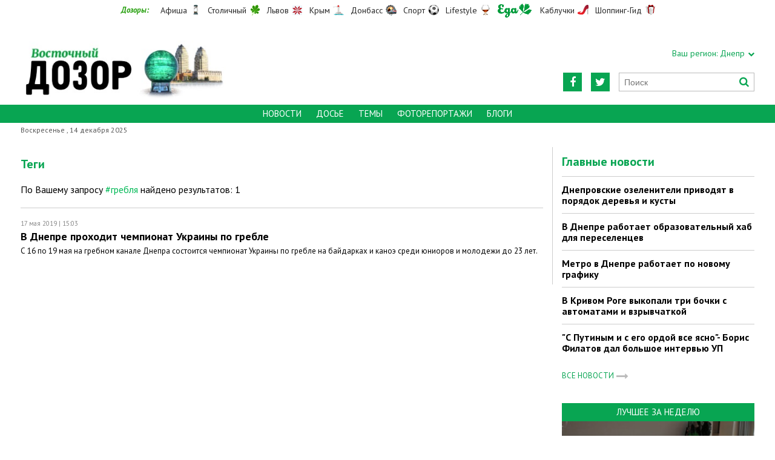

--- FILE ---
content_type: text/html; charset=UTF-8
request_url: https://dnepr.dozor.ua/tags/greblya
body_size: 4975
content:
<!DOCTYPE html>
<html>
<head>

            
    <meta http-equiv="Content-Language" content="ru">
<meta http-equiv="content-type" content="text/html;charset=utf-8">
<meta name="viewport" content="width=device-width,initial-scale=1,user-scalable=yes">
<title>Результаты поиска по тегу: гребля</title>
<meta name="description" content="">
<meta name="keywords" content="">


        

    <link rel="icon" href="https://dnepr.dozor.ua/images/favicon.ico" type="image/x-icon">
    <link rel="shortcut icon" href="https://dnepr.dozor.ua/images/favicon.ico" type="image/x-icon">

    <link rel="stylesheet"
          href="https://fonts.googleapis.com/css?family=PT+Sans:400,400i,700,700i|Merriweather:900i&subset=latin,cyrillic">
    <link rel="stylesheet" href="https://maxcdn.bootstrapcdn.com/font-awesome/4.5.0/css/font-awesome.min.css">
    <link rel="stylesheet" href="https://dnepr.dozor.ua/js/bxslider/jquery.bxslider.min.css">
    <link rel="stylesheet" href="https://dnepr.dozor.ua/css/jquery.colorbox.css">
    <link rel="stylesheet" type="text/css" href="https://dnepr.dozor.ua/css/all_dozor.css?1648222427"/>


    <!--[if lt IE 9]>
    <script src="https://dnepr.dozor.ua/js/html5.js"></script>
    <script src="https://dnepr.dozor.ua/js/css3-mediaqueries.js"></script>
    <![endif]-->

    <meta name="google-site-verification" content="0x1VIWmn_1k2ssyBOLcIe5B2oSzhvRO4uYwD_neUECM" />
<meta name='yandex-verification' content='5ffab18f63809e23' />

<!-- Global site tag (gtag.js) - Google Analytics -->
<script async src="https://www.googletagmanager.com/gtag/js?id=UA-177003838-1"></script>
<script>
  window.dataLayer = window.dataLayer || [];
  function gtag(){dataLayer.push(arguments);}
  gtag('js', new Date());

  gtag('config', 'UA-177003838-1');
</script>


<!-- Yandex.Metrika counter -->
<script type="text/javascript">
(function (d, w, c) {
    (w[c] = w[c] || []).push(function() {
        try {
            w.yaCounter32821250 = new Ya.Metrika({id:32821250,
                    clickmap:true,
                    trackLinks:true,
                    accurateTrackBounce:true});
        } catch(e) { }
    });

    var n = d.getElementsByTagName("script")[0],
        s = d.createElement("script"),
        f = function () { n.parentNode.insertBefore(s, n); };
    s.type = "text/javascript";
    s.async = true;
    s.src = (d.location.protocol == "https:" ? "https:" : "http:") + "//mc.yandex.ru/metrika/watch.js";

    if (w.opera == "[object Opera]") {
        d.addEventListener("DOMContentLoaded", f, false);
    } else { f(); }
})(document, window, "yandex_metrika_callbacks");
</script>
<noscript><div><img src="//mc.yandex.ru/watch/32821250" style="position:absolute; left:-9999px;" alt="" /></div></noscript>
<!-- /Yandex.Metrika counter -->
<script async src="//pagead2.googlesyndication.com/pagead/js/adsbygoogle.js"></script>
<script>
  (adsbygoogle = window.adsbygoogle || []).push({
    google_ad_client: "ca-pub-6812131684807721",
    enable_page_level_ads: true
  });
</script>

    <!--[if IE 8 ]>
    <body class="ie8"><![endif]-->
    <!--[if IE 9 ]>
    <body class="ie9"><![endif]-->
    <meta name="cmsmagazine" content="0225b83d65f5abd3f311ba82859ed3eb">
</head>

<body>


<div id="wrap">
    <div class="header">
    <div class="header_inner">
        <div class="header_layout">
            <div class="header-top">
                <div class="main">
                    <div class="dozorLinks">
                        <span>Дозоры:</span>
                        <a target="_blank" rel="nofollow" href="http://dozor.com.ua/" class="afisha">Афиша</a>
                        <a target="_blank" rel="nofollow" href="http://kiev.dozor.ua/" class="kiev">Столичный</a>
                        <a target="_blank" rel="nofollow" class="varta" href="http://varta.com.ua/">Львов</a>
                        <a target="_blank" rel="nofollow" class="crimea" href="http://courier.crimea.ua/">Крым</a>
                        <a target="_blank" rel="nofollow" class="vostok" href="http://vostok.dozor.com.ua/">Донбасс</a>
                        <a target="_blank" rel="nofollow" class="sport" href="http://sport.dozor.com.ua/">Спорт</a>
                        <a target="_blank" rel="nofollow" class="life" href="http://lifestyle.dozor.com.ua/">Lifestyle</a>
                        <a target="_blank" rel="nofollow" class="food" href="http://eda.dozor.com.ua/">Еда</a>
                        <a target="_blank" rel="nofollow" class="woman" href="http://kabluchki.ua/">Каблучки</a>
                        <a target="_blank" rel="nofollow" class="shopping" href="http://shopping.kabluchki.ua/">Шоппинг-Гид</a>
                    </div>
                </div>
            </div>

            <a href="https://dnepr.dozor.ua" class="logo">https://dnepr.dozor.ua</a>
            
            
            <div class="header_right">
                <div class="our_sites">
                    <div class="shid_zahid highlight"><span class="region">Ваш регион:</span> Днепр<i
                                class="fa fa-chevron-down"></i>
                        <ul class="submenu_sites">
                            <li><a href="http://kiev.dozor.ua">Киев</a></li>
                            <li><a href="http://kharkov.dozor.ua">Харьков</a></li>
                            <li><a href="https://odessa.dozor.ua">Одесса</a></li>
                            <li><a href="http://courier.crimea.ua">Крым</a></li>
                            <li><a href="http://courier.crimea.ua/news/azov/">Азов</a></li>
                            <li><a href="http://vostok.dozor.com.ua/news/donetsk/">Донецк</a></li>
                            <li><a href="http://vostok.dozor.com.ua/news/lugansk/">Луганск</a></li>
                            <li><a href="http://vostok.dozor.com.ua/news/zaporoje//">Запорожье</a></li>
                        </ul>
                    </div>

                </div>
                <div class="header_social">
                    <div class="search">
                        <form action="https://dnepr.dozor.ua/search" method="GET"
                              onsubmit="if(!this.query.value){this.query.focus();return false}">
                            <input type="text" name="query" placeholder="Поиск">
                            <button type="submit" class="fa fa-search"></button>
                        </form>
                    </div>
                                                                <a class="face" href="https://twitter.com/KaiserOdessa" target="_blank" rel="nofollow" title="Twitter"><i
                                    class="fa fa-twitter"></i></a>
                                                                <a class="face" href="https://www.facebook.com/YuzhnyjCourier" target="_blank" rel="nofollow"
                           title="Facebook"><i class="fa fa-facebook"></i></a>
                                    </div>
            </div>
        </div>
    </div>
</div>
<div class="nav">
    <div class="nav_inner">
        <div class="nav_layout">
            <div id="btn-menu-show" class="menu_show">Меню<i class="fa fa-chevron-down"></i></div>
            <div id="menu" class="main_menu">
                <ul><li><a href="https://dnepr.dozor.ua/news">Новости</a></li><li><a href="https://dnepr.dozor.ua/975">Досье</a></li><li><a href="https://dnepr.dozor.ua/tema">Темы</a></li><li><a href="https://dnepr.dozor.ua/photo">Фоторепортажи</a></li><li><a href="https://dnepr.dozor.ua/columns">Блоги</a></li></ul>
            </div>
            <a href="#" id="btn-search-show" class="btn-search fa fa-search"></a>
            <div id="mob-search" class="zoom">
                <form action="https://dnepr.dozor.ua/search" method="GET"
                      onsubmit="if(!this.query.value){this.query.focus();return false}">
                    <input type="text" name="query" placeholder="Пошук" class="zoom__field">
                    <button type="submit" class="zoom__btn fa fa-search"></button>
                </form>
            </div>
        </div>
    </div>
</div>

<div class="after_nav">
    <div class="after_nav_inner">
        <div class="after_nav_layout">
            <div>Воскресенье
                , 14 декабря 2025</div>
                                </div>
    </div>
</div>
    <div class="main-content">
    <div class="main-content_inner">
        <div class="layout-main">
            
            <div class="cols clearfix">
                                    <div class="col_inner">
                        <div class="column_wide_left">
                            <div class="wrap_all_news">
    <div class="all_news">

        <div class="head_str_news">
            <h3>Теги</h3>
        </div>
        <div class="mb20">
            <p>По Вашему запросу <a
                    href="https://dnepr.dozor.ua/tags/greblya/6658">#гребля</a>  найдено результатов: 1</p>
        </div>

                    <div class="one_str_news ">
                                <div class="data_str_news_tags">17 мая 2019
                    | 15:03</div>
                <div class="text_str_news text_str_news_tags">
                    <a href="https://dnepr.dozor.ua/news/1181137">В Днепре проходит чемпионат Украины по гребле
                                            </a>
                </div>
                <div class="podrob_str_news podrob_str_news_tags">С 16 по 19 мая на гребном канале Днепра состоится чемпионат Украины по гребле на байдарках и каноэ среди юниоров и молодежи до 23 лет.</div>
            </div>
        

        
    </div>
</div>


                        </div>
                        <div class="column_wide_right_wrap">
                            <div class="column_wide_right">
                                


    <div class="widget_cont">
        <div class="wrap_glavnoe">
            <div class="wrap_zagolovki_glavnoe">
                <div class="zagolovki_glavnoe">
                    <div class="head_zagolovki_glavnoe">Главные новости</div>
                                            <div class="one_str_news">
                            <div class="text_str_news">
                                <a href="https://dnepr.dozor.ua/news/1182486">Днепровские озеленители приводят в порядок деревья и кусты</a>
                            </div>
                        </div>
                                            <div class="one_str_news">
                            <div class="text_str_news">
                                <a href="https://dnepr.dozor.ua/news/1182489">В Днепре работает образовательный хаб для переселенцев</a>
                            </div>
                        </div>
                                            <div class="one_str_news">
                            <div class="text_str_news">
                                <a href="https://dnepr.dozor.ua/news/1182478">Метро в Днепре работает по новому графику</a>
                            </div>
                        </div>
                                            <div class="one_str_news">
                            <div class="text_str_news">
                                <a href="https://dnepr.dozor.ua/news/1182481">В Кривом Роге выкопали три бочки с автоматами и взрывчаткой</a>
                            </div>
                        </div>
                                            <div class="one_str_news">
                            <div class="text_str_news">
                                <a href="https://dnepr.dozor.ua/news/1182479">&quot;С Путиным и с его ордой все ясно&quot;- Борис Филатов дал большое интервью УП</a>
                            </div>
                        </div>
                                    </div>
            </div>
            <div class="wrap_to_arhive clearfix">
                <a class="to_arhive" href="https://dnepr.dozor.ua/news">
                    <span>Все новости</span>
                    <span class="next"><i class="fa fa-long-arrow-right"></i></span>
                </a>
            </div>
        </div>
    </div>




        <div class="widget_cont">
        <div class="widget_wrap budmo_wrap no_text">
            <div class="budmo_rubrika"><a href="https://dnepr.dozor.ua/news/1182489">Лучшее за неделю</a></div>
                                        <a href="https://dnepr.dozor.ua/news/1182489">
                    <img src="https://dnepr.dozor.ua/content/documents/11825/1182489/thumb-list-298x193-c812.jpg"
                         alt="В Днепре работает образовательный хаб для переселенцев" width="" height=""
                         class="grayscale">
                </a>
                        <div class="budmo_head"><a
                        href="https://dnepr.dozor.ua/news/1182489">В Днепре работает образовательный хаб для переселенцев</a>
            </div>
        </div>
    </div>


    <div class="widget_wrap budmo_wrap">
        <div class="budmo_rubrika"><a href="https://dnepr.dozor.ua/photo">Фоторепортажи</a></div>
        <div class="fotopoglyad">
            <div class="inner_slider block-photo-slider">
                <ul id="photo-slider">
                                                                                                <li>
                                <a href="https://dnepr.dozor.ua/news/1182564">
                                    <img class="grayscale" src="https://dnepr.dozor.ua/content/documents/11826/1182564/thumb-list-298x193-473e.jpg"
                                         alt="13 символов советской власти демонтируют в Днепре"
                                         height="193"
                                         width="298">
                                    <div class="text_slider"><h2 class="fixed-heigth">13 символов советской власти демонтируют в Днепре</h2>
                                    </div>
                                </a>
                            </li>
                                                                                                                        <li>
                                <a href="https://dnepr.dozor.ua/news/1182527">
                                    <img class="grayscale" src="https://dnepr.dozor.ua/content/documents/11826/1182527/thumb-list-298x193-85eb.jpg"
                                         alt="В Днепре высадили цветы"
                                         height="193"
                                         width="298">
                                    <div class="text_slider"><h2 class="fixed-heigth">В Днепре высадили цветы</h2>
                                    </div>
                                </a>
                            </li>
                                                                                                                        <li>
                                <a href="https://dnepr.dozor.ua/news/1182486">
                                    <img class="grayscale" src="https://dnepr.dozor.ua/content/documents/11825/1182486/thumb-list-298x193-1b31.jpg"
                                         alt="Днепровские озеленители приводят в порядок деревья и кусты"
                                         height="193"
                                         width="298">
                                    <div class="text_slider"><h2 class="fixed-heigth">Днепровские озеленители приводят в порядок деревья и кусты</h2>
                                    </div>
                                </a>
                            </li>
                                                                                                                        <li>
                                <a href="https://dnepr.dozor.ua/news/1182472">
                                    <img class="grayscale" src="https://dnepr.dozor.ua/content/documents/11825/1182472/thumb-list-298x193-8f8c.jpg"
                                         alt="В Кривом Роге обнаружили закопанный в бочках арсенал оружия"
                                         height="193"
                                         width="298">
                                    <div class="text_slider"><h2 class="fixed-heigth">В Кривом Роге обнаружили закопанный в бочках арсенал оружия</h2>
                                    </div>
                                </a>
                            </li>
                                                                                                                        <li>
                                <a href="https://dnepr.dozor.ua/news/1182442">
                                    <img class="grayscale" src="https://dnepr.dozor.ua/content/documents/11825/1182442/thumb-list-298x193-8930.jpg"
                                         alt="В Кривом Роге навели порядок"
                                         height="193"
                                         width="298">
                                    <div class="text_slider"><h2 class="fixed-heigth">В Кривом Роге навели порядок</h2>
                                    </div>
                                </a>
                            </li>
                                                                                                                        <li>
                                <a href="https://dnepr.dozor.ua/news/1182403">
                                    <img class="grayscale" src="https://dnepr.dozor.ua/content/documents/11825/1182403/thumb-list-298x193-4cdb.jpg"
                                         alt="Нет войне: В парке им. Писаржевского идет капремонт"
                                         height="193"
                                         width="298">
                                    <div class="text_slider"><h2 class="fixed-heigth">Нет войне: В парке им. Писаржевского идет капремонт</h2>
                                    </div>
                                </a>
                            </li>
                                                            </ul>
            </div>
        </div>
    </div>










    <!-- links will appear here -->

<script type="text/javascript">
<!--
var _acic={dataProvider:10};(function(){var e=document.createElement("script");e.type="text/javascript";e.async=true;e.src="//www.acint.net/aci.js";var t=document.getElementsByTagName("script")[0];t.parentNode.insertBefore(e,t)})()
//-->
</script>



                            </div>
                        </div>
                    </div>
                            </div>
        </div>
    </div>
</div>
</div>
<div id="footer" class="footer">
    <div class="footer_inner">
        <div class="nav_layout">
            <ul class="footer_main_menu">
                
                                    <li><a href="https://dnepr.dozor.ua/news">Новости</a></li>
                                    <li><a href="https://dnepr.dozor.ua/975">Досье</a></li>
                                    <li><a href="https://dnepr.dozor.ua/tema">Темы</a></li>
                                    <li><a href="https://dnepr.dozor.ua/photo">Фоторепортажи</a></li>
                                    <li><a href="https://dnepr.dozor.ua/columns">Блоги</a></li>
                            </ul>
            <ul class="footer_dop_menu">
                <li><a href="http://dnepr.dozor.ua/about/reklama.html">Реклама</a></li>
                <li><a href="http://dnepr.dozor.ua/about/editorialoffice.html">Редакция</a></li>
            </ul>
        </div>
        <div class="footer_layout">
                            <div class="footer_info">
                                        Новости Днепра. Copyright © 2011—2025 Восточный Дозор.<br />
Все права защищены.<br />
При полном или частичном использовании материалов<br />
сайта, ссылка dnepr.dozor.ua обязательна.
                </div>
                        <div class="footer_social">
                <div class="social_info">Мы в социальных сетях:</div>
                <div class="header_social">
                    <a class="face" href="https://www.facebook.com/YuzhnyjCourier" target="_blank"
                                                   rel="nofollow" title="Facebook"><i class="fa fa-facebook"></i>
                        </a>                    <a class="face" href="https://twitter.com/KaiserOdessa" target="_blank"
                                                   rel="nofollow" title="Twitter"><i class="fa fa-twitter"></i>
                        </a>                                    </div>
            </div>
            <div id="back-top" class="back-top fa fa-arrow-up"></div>
        </div>
    </div>
</div>

<script type="text/javascript" src="https://dnepr.dozor.ua/extras/jquery/jquery.min.js"></script>
<script type="text/javascript" src="https://dnepr.dozor.ua/js/bxslider/jquery.bxslider.min.js"></script>
<script type="text/javascript" src="https://dnepr.dozor.ua/js/wucmf.min.js?3"></script>
<script type='text/javascript'>
    var wucmf = new WUCMF({
        selfPath: 'https://dnepr.dozor.ua',
        pathImg: 'https://dnepr.dozor.ua/images/',
        pathJs: 'https://dnepr.dozor.ua/js/',
        page: 'tags.smarty.html',
        isMain: false,
        isGallery: false,
        monthesB: {"01":"\u042f\u043d\u0432\u0430\u0440\u044c","02":"\u0424\u0435\u0432\u0440\u0430\u043b\u044c","03":"\u041c\u0430\u0440\u0442","04":"\u0410\u043f\u0440\u0435\u043b\u044c","05":"\u041c\u0430\u0439","06":"\u0418\u044e\u043d\u044c","07":"\u0418\u044e\u043b\u044c","08":"\u0410\u0432\u0433\u0443\u0441\u0442","09":"\u0421\u0435\u043d\u0442\u044f\u0431\u0440\u044c","10":"\u041e\u043a\u0442\u044f\u0431\u0440\u044c","11":"\u041d\u043e\u044f\u0431\u0440\u044c","12":"\u0414\u0435\u043a\u0430\u0431\u0440\u044c"}
    });
</script>



</body>
</html>

--- FILE ---
content_type: text/html; charset=utf-8
request_url: https://www.google.com/recaptcha/api2/aframe
body_size: 268
content:
<!DOCTYPE HTML><html><head><meta http-equiv="content-type" content="text/html; charset=UTF-8"></head><body><script nonce="BdAkKfJQCt7bzL80hEYNEw">/** Anti-fraud and anti-abuse applications only. See google.com/recaptcha */ try{var clients={'sodar':'https://pagead2.googlesyndication.com/pagead/sodar?'};window.addEventListener("message",function(a){try{if(a.source===window.parent){var b=JSON.parse(a.data);var c=clients[b['id']];if(c){var d=document.createElement('img');d.src=c+b['params']+'&rc='+(localStorage.getItem("rc::a")?sessionStorage.getItem("rc::b"):"");window.document.body.appendChild(d);sessionStorage.setItem("rc::e",parseInt(sessionStorage.getItem("rc::e")||0)+1);localStorage.setItem("rc::h",'1765725676608');}}}catch(b){}});window.parent.postMessage("_grecaptcha_ready", "*");}catch(b){}</script></body></html>